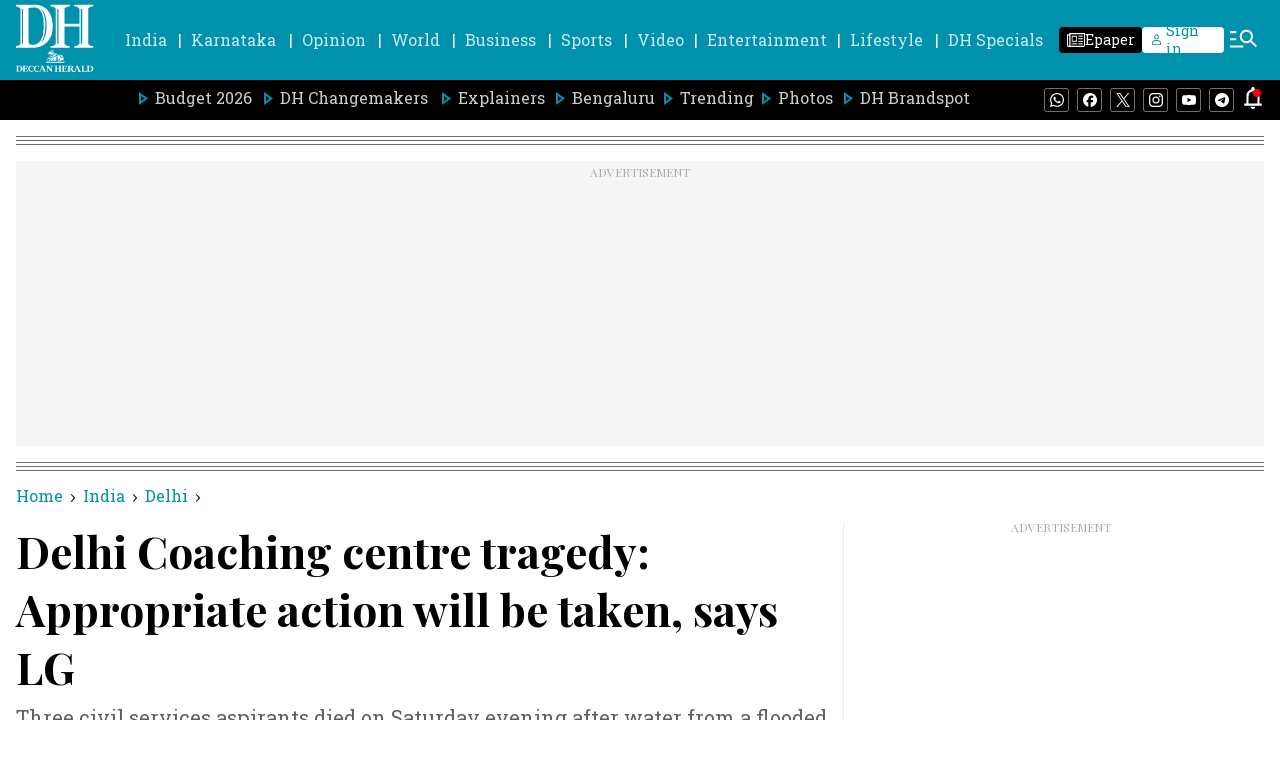

--- FILE ---
content_type: text/html; charset=utf-8
request_url: https://www.google.com/recaptcha/api2/aframe
body_size: 267
content:
<!DOCTYPE HTML><html><head><meta http-equiv="content-type" content="text/html; charset=UTF-8"></head><body><script nonce="r7OPTXhkI94fzr2YSYmLhA">/** Anti-fraud and anti-abuse applications only. See google.com/recaptcha */ try{var clients={'sodar':'https://pagead2.googlesyndication.com/pagead/sodar?'};window.addEventListener("message",function(a){try{if(a.source===window.parent){var b=JSON.parse(a.data);var c=clients[b['id']];if(c){var d=document.createElement('img');d.src=c+b['params']+'&rc='+(localStorage.getItem("rc::a")?sessionStorage.getItem("rc::b"):"");window.document.body.appendChild(d);sessionStorage.setItem("rc::e",parseInt(sessionStorage.getItem("rc::e")||0)+1);localStorage.setItem("rc::h",'1768515582707');}}}catch(b){}});window.parent.postMessage("_grecaptcha_ready", "*");}catch(b){}</script></body></html>

--- FILE ---
content_type: text/javascript; charset=utf-8
request_url: https://comment.deccanherald.com/api/story/count.js?callback=CoralCount.setCount&id=8fdbec09-6090-4d88-b4be-6831c1ed76cb&ref=aHR0cHM6Ly93d3cuZGVjY2FuaGVyYWxkLmNvbS9pbmRpYS9kZWxoaS9kZWxoaS1jb2FjaGluZy1jZW50cmUtdHJhZ2VkeS1hcHByb3ByaWF0ZS1hY3Rpb24td2lsbC1iZS10YWtlbi1zYXlzLWxnLTMxMjgyNDM%3D&url=https%3A%2F%2Fwww.deccanherald.com%2Findia%2Fdelhi%2Fdelhi-coaching-centre-tragedy-appropriate-action-will-be-taken-says-lg-3128243
body_size: 274
content:
/**/ typeof CoralCount.setCount === 'function' && CoralCount.setCount({"ref":"aHR0cHM6Ly93d3cuZGVjY2FuaGVyYWxkLmNvbS9pbmRpYS9kZWxoaS9kZWxoaS1jb2FjaGluZy1jZW50cmUtdHJhZ2VkeS1hcHByb3ByaWF0ZS1hY3Rpb24td2lsbC1iZS10YWtlbi1zYXlzLWxnLTMxMjgyNDM=","countHtml":"<span class=\"coral-count-number\">COMMENT_COUNT</span>","textHtml":"<span class=\"coral-count-text\">Comments</span>","count":0,"id":null});

--- FILE ---
content_type: application/javascript; charset=utf-8
request_url: https://fundingchoicesmessages.google.com/f/AGSKWxVtZApGfgYwCmR2BVNMyq2dy2tJLM81OCCOEsHOSNvCofecw0INJpdhe8SFxtnONV4gtTspCNb-N_ye3xxh4ZNSQO3XG485mUwgHPYFHpIId4zNOCy2vbimAARaRXVmHqYCwW_CsT48t3vTk3ireApumtQh2sgsVG1BMhpYIOFTUbEuE4x8rcq8CG_3/_/prod/ads-.org/exit.js/advertisements?/ad_link.-720x90-
body_size: -1289
content:
window['b27fab5f-10b0-48b4-be1e-89471f91e415'] = true;